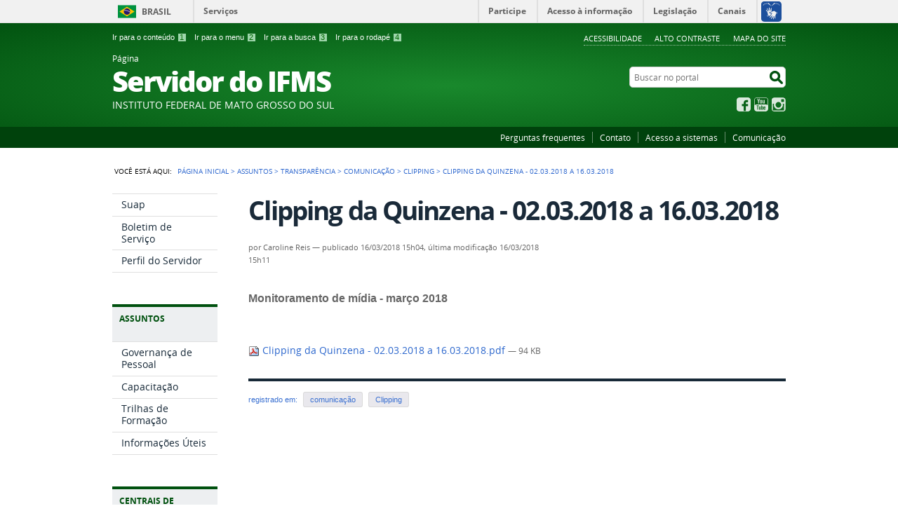

--- FILE ---
content_type: text/html;charset=utf-8
request_url: https://servidor.ifms.edu.br/assuntos/transparencia/comunicacao/clipping/clipping-da-quinzena-02-03-2018-a-16-03.2018/view
body_size: 5789
content:
<!DOCTYPE html>
<html lang="pt-br" dir="ltr">

<head>
    <meta http-equiv="Content-Type" content="text/html; charset=utf-8">

    
        <base href="https://servidor.ifms.edu.br/assuntos/transparencia/comunicacao/clipping/clipping-da-quinzena-02-03-2018-a-16-03.2018"><!--[if lt IE 7]></base><![endif]-->
    

    
        

<meta name="description" content="Monitoramento de mídia - março 2018">
<meta property="creator.productor" content="http://estruturaorganizacional.dados.gov.br/doc/unidade-organizacional/26">



  
    <link rel="stylesheet" type="text/css" href="https://servidor.ifms.edu.br/portal_css/Sunburst%20Theme/reset-cachekey-5b6aed910d63231e10fab23fbf8228b2.css" media="screen">
    <link rel="stylesheet" type="text/css" href="https://servidor.ifms.edu.br/portal_css/Sunburst%20Theme/base-cachekey-7a351d87f96f25a3f63ae9ee633df828.css">
    <link rel="stylesheet" type="text/css" href="https://servidor.ifms.edu.br/portal_css/Sunburst%20Theme/resourceplone.app.jquerytools.dateinput-cachekey-11fa8e7fb3661c63f72509cbb6512a34.css" media="screen">
    <style type="text/css" media="screen">@import url(https://servidor.ifms.edu.br/portal_css/Sunburst%20Theme/resourceplone.formwidget.autocompletejquery.autocomplete-cachekey-584efc7aeb0e3eaaec2ff4c06b0f6a71.css);</style>
    <link rel="stylesheet" type="text/css" href="https://servidor.ifms.edu.br/portal_css/Sunburst%20Theme/resourcecollection-cachekey-60252cd2186357eff3d1e5d88ce04150.css" media="screen">
    <style type="text/css" media="screen">@import url(https://servidor.ifms.edu.br/portal_css/Sunburst%20Theme/resourcecalendar_stylescalendar-cachekey-826e3575ceaa580221f9de994f303c7d.css);</style>
    <link rel="stylesheet" type="text/css" href="https://servidor.ifms.edu.br/portal_css/Sunburst%20Theme/resourcebrasil.gov.agendaagenda-cachekey-f284a4feecd4fbaf9e438ad4732571f4.css">
    <style type="text/css" media="screen">@import url(https://servidor.ifms.edu.br/portal_css/Sunburst%20Theme/jquery.autocomplete-cachekey-19b715b280104bc850ced0d583eb1098.css);</style>
    <style type="text/css" media="screen">@import url(https://servidor.ifms.edu.br/portal_css/Sunburst%20Theme/resourceProducts.Doormat.stylesheetsdoormat-cachekey-e1b255499dd64f969b79be470d2abd2e.css);</style>
    <link rel="stylesheet" type="text/css" href="https://servidor.ifms.edu.br/portal_css/Sunburst%20Theme/embedder-cachekey-f818a2d6abfd196c576a5fae4511b2ff.css" media="screen">
    <style type="text/css" media="screen">@import url(https://servidor.ifms.edu.br/portal_css/Sunburst%20Theme/resourcecollective.nitfcharcount-cachekey-9de943a87afe6c91ba4e120e22b2a4cd.css);</style>
    <link rel="stylesheet" type="text/css" href="https://servidor.ifms.edu.br/portal_css/Sunburst%20Theme/ploneCustom-cachekey-a2f917cfbb9c5a60befaaabcb74e7334.css" media="all">
    <link rel="stylesheet" type="text/css" href="https://servidor.ifms.edu.br/portal_css/Sunburst%20Theme/resourcebrasil.gov.tilestiles-cachekey-c289cb42197b9c647a8dbb9937b1f037.css" media="screen">
    <style type="text/css" media="screen">@import url(https://servidor.ifms.edu.br/portal_css/Sunburst%20Theme/resourcecollective.uploadcssbootstrap.min-cachekey-1a2dd96ca6d73c979647c75d109b5cff.css);</style>
    <link rel="stylesheet" type="text/css" href="https://servidor.ifms.edu.br/portal_css/Sunburst%20Theme/resourcebrasil.gov.portalcssmain-cachekey-a9c42f974410e8bd8f5fb124dbbea858.css">
        <!--[if lt IE 8]>    
    
    <link rel="stylesheet" type="text/css" href="https://servidor.ifms.edu.br/portal_css/Sunburst%20Theme/IEFixes-cachekey-4916381c377041c511215528e7e90433.css" media="screen" />
        <![endif]-->
    
    <link rel="stylesheet" type="text/css" href="https://servidor.ifms.edu.br/portal_css/Sunburst%20Theme/resourcebrasil.gov.portletscssmain-cachekey-0531868e5531bf9ba0fd688adf27f86f.css" media="screen">

  
  
    <script type="text/javascript" src="https://servidor.ifms.edu.br/portal_javascripts/Sunburst%20Theme/resourceplone.app.jquery-cachekey-ad2be000e348996dc0c6b88ab43dbd07.js"></script>
    <script type="text/javascript" src="https://servidor.ifms.edu.br/portal_javascripts/Sunburst%20Theme/resourceplone.formwidget.querystring.querywidget-cachekey-c51e45d3926ae9be5322e2f22c33ab83.js"></script>
    <script type="text/javascript" src="https://servidor.ifms.edu.br/portal_javascripts/Sunburst%20Theme/resourceplone.formwidget.contenttreecontenttree-cachekey-09b86a6694fba74c27938ad902b040e2.js"></script>
    <script type="text/javascript" src="https://servidor.ifms.edu.br/portal_javascripts/Sunburst%20Theme/resourcecollective.js.bootstrapjsbootstrap.min-cachekey-a81fb407baafda7928b5b5a2fe9df31e.js"></script>
    <script type="text/javascript" src="https://servidor.ifms.edu.br/portal_javascripts/Sunburst%20Theme/jquery.autocomplete.min-cachekey-33c1ad2126be087e5e18daeb658c3897.js"></script>
       <!--[if lte IE 8]>
     
    <script type="text/javascript" src="https://servidor.ifms.edu.br/portal_javascripts/Sunburst%20Theme/resourcecollective.pollsjsexcanvas.min-cachekey-050d344b123fa0e0d978c7c27ea90b72.js"></script>
       <![endif]-->
     
    <script type="text/javascript" src="https://servidor.ifms.edu.br/portal_javascripts/Sunburst%20Theme/resourcecollective.pollsjspolls-cachekey-da441aca8c6a867ede6317a955a40b08.js"></script>
    <script type="text/javascript" src="https://servidor.ifms.edu.br/portal_javascripts/Sunburst%20Theme/resourcejquery.cookie-cachekey-6d6108b02d8463f7b7250732b031c54c.js"></script>
    <script type="text/javascript" src="https://servidor.ifms.edu.br/portal_javascripts/Sunburst%20Theme/javascript-pagina-servidor-cachekey-4d1b00b160adbb1519dda8dd01d65f6b.js"></script>
    <script type="text/javascript" src="https://cdnjs.cloudflare.com/ajax/libs/ResponsiveSlides.js/1.55/responsiveslides.js"></script>


<title>Clipping da Quinzena - 02.03.2018 a 16.03.2018 — Página  Servidor do IFMS</title>

<link rel="http://purl.org/dc/terms/subject http://schema.org/about http://xmlns.com/foaf/0.1/primaryTopic" href="http://vocab.e.gov.br/2011/03/vcge#esquema">

        
    <link rel="author" href="https://servidor.ifms.edu.br/author/caroline.reis" title="Informações do Autor">


    <link rel="canonical" href="https://servidor.ifms.edu.br/assuntos/transparencia/comunicacao/clipping/clipping-da-quinzena-02-03-2018-a-16-03.2018">

    
    


<script type="text/javascript">
        jQuery(function($){
            if (typeof($.datepicker) != "undefined"){
              $.datepicker.setDefaults(
                jQuery.extend($.datepicker.regional['pt-BR'],
                {dateFormat: 'dd/mm/yy'}));
            }
        });
        </script>




    <link rel="search" href="https://servidor.ifms.edu.br/@@search" title="Buscar neste site">



        
        
        
        
        

        
        <meta name="generator" content="Plone - http://plone.org">
    

    <meta content="width=device-width, initial-scale=1.0" name="viewport">

    <link rel="shortcut icon" href="/++theme++verde/img/favicon.ico" type="image/x-icon">
    <link rel="apple-touch-icon" href="/++theme++verde/img/touch_icon.png">

    <!-- Plone CSS - only for preview, will be removed in rules.xml -->
    

    <!-- Theme CSS - only for preview, will be removed in rules and added in CSS registry -->
    
    <link media="all" href="/++theme++verde/css/style.css" type="text/css" rel="stylesheet">
</head>

<body dir="ltr" class="template-file_view portaltype-file site-servidor section-assuntos subsection-transparencia subsection-transparencia-comunicacao subsection-transparencia-comunicacao-clipping userrole-anonymous"><div id="accessibility-wrapper">
            <ul id="accessibility">
                    <li>
                        <a accesskey="1" href="#acontent" id="link-conteudo">Ir para o conteúdo <span>1</span></a>
                    </li>
                    <li>
                        <a accesskey="2" href="#anavigation" id="link-navegacao">Ir para o menu <span>2</span></a>
                    </li>
                    <li>
                        <a accesskey="3" href="#SearchableText" id="link-buscar">Ir para a busca <span>3</span></a>
                    </li>
                    <li>
                        <a accesskey="4" href="#afooter" id="link-rodape">Ir para o rodapé <span>4</span></a>
                    </li>
                </ul>
                
            
            
            <ul id="portal-siteactions">

    <li id="siteaction-accessibility"><a href="https://servidor.ifms.edu.br/acessibilidade" title="Acessibilidade" accesskey="5">Acessibilidade</a></li>
    <li id="siteaction-contraste"><a href="#" title="Alto Contraste" accesskey="6">Alto Contraste</a></li>
    <li id="siteaction-mapadosite"><a href="https://servidor.ifms.edu.br/mapadosite" title="Mapa do site" accesskey="7">Mapa do site</a></li>
</ul>
</div><div id="barra-identidade">
    <div id="barra-brasil" style="background:#7F7F7F; height: 20px; padding:0 0 0 10px;display:block;">
            <ul id="menu-barra-temp" style="list-style:none;">
                    <li style="display:inline; float:left;padding-right:10px; margin-right:10px; border-right:1px solid #EDEDED"><a href="http://brasil.gov.br" style="font-family:sans,sans-serif; text-decoration:none; color:white;">Portal do Governo Brasileiro</a></li>
                    <li><a style="font-family:sans,sans-serif; text-decoration:none; color:white;" href="http://epwg.governoeletronico.gov.br/barra/atualize.html">Atualize sua Barra de Governo</a></li>
            </ul>
    </div>
</div><div id="wrapper">

        <!-- HEADER -->

        <div id="header" role="banner">

            <div>
            <div id="logo">
    <a id="portal-logo" title="Página do Servidor do Instituto Federal de Mato Grosso do Sul - IFMS." href="https://servidor.ifms.edu.br">
            <span id="portal-title-1">Página </span>
            <h1 id="portal-title" class="corto">Servidor do IFMS</h1>
            <span id="portal-description">Instituto Federal de Mato  Grosso do Sul</span>
    </a>
</div>

            <div id="portal-searchbox">

    <form id="nolivesearchGadget_form" action="https://servidor.ifms.edu.br/@@busca">
        <fieldset class="LSBox">
            <legend class="hiddenStructure">Buscar no portal</legend>
            <label class="hiddenStructure" for="nolivesearchGadget">Buscar no portal</label>

            <input name="SearchableText" type="text" size="18" title="Buscar no portal" placeholder="Buscar no portal" class="searchField" id="nolivesearchGadget">

            <input class="searchButton" type="submit" value="Buscar no portal">

        </fieldset>
    </form>

</div>

            <div id="social-icons">
                <ul><li id="portalredes-facebook" class="portalredes-item">
                <a href="http://facebook.com/ifms.oficial">Facebook</a>
            </li><li id="portalredes-youtube" class="portalredes-item">
                <a href="http://youtube.com/IFMScomunica">YouTube</a>
            </li><li id="portalredes-instagram" class="portalredes-item">
                <a href="http://instagram.com/ifms.oficial">Instagram</a>
            </li></ul>
            </div>

        </div>
        <div id="sobre">
            <ul><li id="portalservicos-perguntas-frequentes" class="portalservicos-item"><a href="https://servidor.ifms.edu.br/servicos/perguntas-frequentes" title="Perguntas frequentes">Perguntas frequentes</a></li><li id="portalservicos-contato" class="portalservicos-item"><a href="https://servidor.ifms.edu.br/servicos/contato" title="Contato">Contato</a></li><li id="portalservicos-acesso-a-sistemas" class="portalservicos-item"><a href="https://servidor.ifms.edu.br/servicos/acesso-a-sistemas" title="Acesso a sistemas">Acesso a sistemas</a></li><li id="portalservicos-comunicacao" class="portalservicos-item"><a href="https://servidor.ifms.edu.br/servicos/comunicacao" title="Comunicação">Comunicação</a></li></ul>
        </div>
    </div>

    <!-- content -->

    <div id="main" role="main">
    <div id="plone-content">

        <!-- Demo Plone Content -->

        <div id="portal-columns" class="row">

            <div id="viewlet-above-content"><div id="portal-breadcrumbs">
    <span id="breadcrumbs-you-are-here">Você está aqui:</span>
    <span id="breadcrumbs-home">
        <a href="https://servidor.ifms.edu.br">Página Inicial</a>
        <span class="breadcrumbSeparator">
            &gt;
            
        </span>
    </span>
    <span dir="ltr" id="breadcrumbs-1">
        
            <a href="https://servidor.ifms.edu.br/assuntos">Assuntos</a>
            <span class="breadcrumbSeparator">
                &gt;
                
            </span>
            
         
    </span>
    <span dir="ltr" id="breadcrumbs-2">
        
            <a href="https://servidor.ifms.edu.br/assuntos/transparencia">Transparência</a>
            <span class="breadcrumbSeparator">
                &gt;
                
            </span>
            
         
    </span>
    <span dir="ltr" id="breadcrumbs-3">
        
            <a href="https://servidor.ifms.edu.br/assuntos/transparencia/comunicacao">Comunicação</a>
            <span class="breadcrumbSeparator">
                &gt;
                
            </span>
            
         
    </span>
    <span dir="ltr" id="breadcrumbs-4">
        
            <a href="https://servidor.ifms.edu.br/assuntos/transparencia/comunicacao/clipping">Clipping</a>
            <span class="breadcrumbSeparator">
                &gt;
                
            </span>
            
         
    </span>
    <span dir="ltr" id="breadcrumbs-5">
        
            
            
            <span id="breadcrumbs-current">Clipping da Quinzena - 02.03.2018 a 16.03.2018</span>
         
    </span>

</div>
</div>

            <!-- Column 1 -->
            <div id="navigation">
                <a name="anavigation" id="anavigation"></a>
                <span class="menuTrigger">Menu</span>
                <div id="portal-column-one" class="cell width-1:4 position-0">
            
                
<div class="portletWrapper" id="portletwrapper-706c6f6e652e6c656674636f6c756d6e0a636f6e746578740a2f7365727669646f720a72656c6576616e636961" data-portlethash="706c6f6e652e6c656674636f6c756d6e0a636f6e746578740a2f7365727669646f720a72656c6576616e636961">
<dl class="portlet portletNavigationTree">

    <dt class="portletHeader hiddenStructure">
        <span class="portletTopLeft"></span>
        Navegação
        <span class="portletTopRight"></span>
    </dt>

    <dd class="portletItem lastItem">
        <ul class="navTree navTreeLevel0">
            
            



<li class="navTreeItem visualNoMarker section-suap">

    


        <a href="https://suap.ifms.edu.br/" title="Sistema Unificado de Administração Pública" class="state-published contenttype-link">
            
            <span>Suap</span>
        </a>

        

    
</li>

<li class="navTreeItem visualNoMarker section-boletim-de-servicos">

    


        <a href="https://suap.ifms.edu.br/bse/consulta_publica/" title="Boletim de Serviços do IFMS" class="state-published contenttype-link">
            
            <span>Boletim de Serviço</span>
        </a>

        

    
</li>

<li class="navTreeItem visualNoMarker section-perfil-do-servidor">

    


        <a href="http://servidor.ifms.edu.br/perfil-do-servidor" title="Histórias de vida, curiosidades e trajetórias profissionais de nossos servidores" class="state-published contenttype-link">
            
            <span>Perfil do Servidor</span>
        </a>

        

    
</li>




        </ul>
        <span class="portletBottomLeft"></span>
        <span class="portletBottomRight"></span>
    </dd>
</dl>

</div>

<div class="portletWrapper" id="portletwrapper-706c6f6e652e6c656674636f6c756d6e0a636f6e746578740a2f7365727669646f720a617373756e746f73" data-portlethash="706c6f6e652e6c656674636f6c756d6e0a636f6e746578740a2f7365727669646f720a617373756e746f73">
<dl class="portlet portletNavigationTree">

    <dt class="portletHeader">
        <span class="portletTopLeft"></span>
        Assuntos
        <span class="portletTopRight"></span>
    </dt>

    <dd class="portletItem lastItem">
        <ul class="navTree navTreeLevel0">
            
            



<li class="navTreeItem visualNoMarker navTreeFolderish section-governanca-de-pessoal">

    


        <a href="https://servidor.ifms.edu.br/assuntos/governanca-de-pessoal" title="Informações sobre a Diretoria  de Gestão de Pessoas do IFMS, as competência de suas coordenações, requerimentos utilizados pelo setor, regulamentos e legislação pertinente." class="state-published navTreeFolderish contenttype-folder">
            
            <span>Governança de Pessoal</span>
        </a>

        

    
</li>

<li class="navTreeItem visualNoMarker section-capacitacao">

    


        <a href="https://servidor.ifms.edu.br/assuntos/governanca-de-pessoal/capacitacao" title="" class="state-published contenttype-link">
            
            <span>Capacitação</span>
        </a>

        

    
</li>

<li class="navTreeItem visualNoMarker navTreeFolderish section-trilhas-de-formacao">

    


        <a href="https://servidor.ifms.edu.br/assuntos/trilhas-de-formacao" title="" class="state-published navTreeFolderish contenttype-folder">
            
            <span>Trilhas de Formação</span>
        </a>

        

    
</li>

<li class="navTreeItem visualNoMarker navTreeFolderish section-entre-nos">

    


        <a href="https://servidor.ifms.edu.br/assuntos/entre-nos" title="" class="state-published navTreeFolderish contenttype-folder">
            
            <span>Informações Úteis</span>
        </a>

        

    
</li>




        </ul>
        <span class="portletBottomLeft"></span>
        <span class="portletBottomRight"></span>
    </dd>
</dl>

</div>

<div class="portletWrapper" id="portletwrapper-706c6f6e652e6c656674636f6c756d6e0a636f6e746578740a2f7365727669646f720a63656e74726169732d64652d636f6e746575646f73" data-portlethash="706c6f6e652e6c656674636f6c756d6e0a636f6e746578740a2f7365727669646f720a63656e74726169732d64652d636f6e746575646f73">
<dl class="portlet portletStaticText portlet-static-centrais-de-conteudos">

    <dt class="portletHeader">
        <span class="portletTopLeft"></span>
        <span>
           Centrais de  Conteúdos
        </span>
        <span class="portletTopRight"></span>
    </dt>

    <dd class="portletItem odd">
        <ul class="list-central">
<li class="item-central item-fotos last-item"><a title="" href="https://servidor.ifms.edu.br/galerias-de-fotos" class="link-central link-fotos internal-link" target="_self">Imagens</a></li>

<li class="item-central item-infograficos"><a title="" href="https://servidor.ifms.edu.br/publicacoes/publicacoes" class="link-central link-infograficos internal-link" target="_self">Publicações </a></li>
</ul>
        
            <span class="portletBottomLeft"></span>
            <span class="portletBottomRight"></span>
        
    </dd>
    
    

</dl>
</div>




            
        </div></div>

            <!-- Conteudo -->
            <div id="portal-column-content" class="cell width-3:4 position-1:4">
                <a name="acontent" id="acontent"></a>

                <div class="">

                    

                    

    <dl class="portalMessage info" id="kssPortalMessage" style="display:none">
        <dt>Info</dt>
        <dd></dd>
    </dl>

    


                    
                        <div id="content">

                            

                            

                             <div id="viewlet-above-content-title"></div>
                             
                                 
                                 
            
            <h1 class="documentFirstHeading">Clipping da Quinzena - 02.03.2018 a 16.03.2018</h1>
        
                             
                             <div id="viewlet-below-content-title">

<div class="documentByLine" id="plone-document-byline">
  

  
  
    <span class="documentAuthor">
      por <span>Caroline Reis</span>
         —
    </span>
  
  

  
  <span class="documentPublished">
    <span>publicado</span>
    16/03/2018 15h04,
  </span>

  <span class="documentModified">
    <span>última modificação</span>
    16/03/2018 15h11
  </span>
  

  

  

  

  

</div>
</div>

                             
                                 
                                 
            
            <div class="documentDescription description">Monitoramento de mídia - março 2018</div>
        
                             

                             <div id="viewlet-above-content-body"></div>
                             <div id="content-core">
                                 
        
            <p>
                <a href="https://servidor.ifms.edu.br/assuntos/transparencia/comunicacao/clipping/clipping-da-quinzena-02-03-2018-a-16-03.2018/@@download/file/Clipping%20da%20Quinzena%20-%2002.03.2018%20a%2016.03.2018.pdf">
                    <img border="0" src="https://servidor.ifms.edu.br/pdf.png" alt="application/pdf">
                    Clipping da Quinzena - 02.03.2018 a 16.03.2018.pdf
                </a> 
                <span class="discreet">
                      — 94 KB</span>
            </p>

            
        
    
                             </div>
                             

                            
                        </div>
                    

                    
                </div>

                <div id="viewlet-below-content"><div id="category" class="documentByLine">
  registrado em:
  <span>
    <a href="https://servidor.ifms.edu.br/@@search?Subject%3Alist=comunica%C3%A7%C3%A3o" class="link-category" rel="tag">comunicação</a><span class="separator">,</span>
  </span>
  <span>
    <a href="https://servidor.ifms.edu.br/@@search?Subject%3Alist=Clipping" class="link-category" rel="tag">Clipping</a>
  </span>
</div>







</div>

            </div>

            <!-- Column 2-->

            

        </div>

        <!-- /Demo Plone Content -->

    </div>

    <div class="clear"></div>
    <div id="voltar-topo">
    <a href="#wrapper">Voltar para o topo</a>
</div>

</div>

<!-- Footer -->
<div id="footer" role="contentinfo">
    <a name="afooter" id="afooter"></a>

    <div id="doormat-container" class="columns-4">

  
  <div class="doormatColumn column-0">
    
    <dl class="doormatSection">
      <dt class="doormatSectionHeader">Assuntos</dt>
      <dd class="doormatSectionBody">
        <a href="http://servidor.ifms.edu.br/assuntos/entre-nos" class="external-link">Entre Nós</a>
        
      </dd>
      <dd class="doormatSectionBody">
        <a href="http://servidor.ifms.edu.br/assuntos/gestao-de-pessoas" class="external-link">Gestão de Pessoas</a>
        
      </dd>
      <dd class="doormatSectionBody">
        <a href="http://servidor.ifms.edu.br/assuntos/transparencia" class="external-link">Transparência</a>
        
      </dd>
      <dd class="doormatSectionBody">
        <a href="http://servidor.ifms.edu.br/assuntos/oportunidade" class="external-link">Oportunidade</a>
        
      </dd>
      <dd class="doormatSectionBody">
        <a href="http://servidor.ifms.edu.br/assuntos/qualidade-de-vida" class="external-link">Qualidade de Vida</a>
        
      </dd>
      <dd class="doormatSectionBody">
        <a href="http://servidor.ifms.edu.br/assuntos/comemore" class="external-link">Comemore</a>
        
      </dd>
    </dl>
  </div>
  <div class="doormatColumn column-1">
    
    <dl class="doormatSection">
      <dt class="doormatSectionHeader">Serviços</dt>
      <dd class="doormatSectionBody">
        <a href="http://servidor.ifms.edu.br/servicos/perguntas-frequentes" class="external-link">Perguntas frequentes</a>
        
      </dd>
      <dd class="doormatSectionBody">
        <a href="http://servidor.ifms.edu.br/contato" class="external-link">Contato</a>
        
      </dd>
      <dd class="doormatSectionBody">
        <a href="http://servidor.ifms.edu.br/servicos/acesso-a-sistemas" class="external-link">Acesso a sistemas</a>
        
      </dd>
      <dd class="doormatSectionBody">
        <a href="http://servidor.ifms.edu.br/servicos/comunicacao" class="external-link">Comunicação</a>
        
      </dd>
    </dl>
  </div>
  <div class="doormatColumn column-2">
    
    <dl class="doormatSection">
      <dt class="doormatSectionHeader">Redes sociais</dt>
      <dd class="doormatSectionBody">
        <a href="http://www.facebook.com/ifms.oficial" class="external-link">Facebook</a>
        
      </dd>
      <dd class="doormatSectionBody">
        <a href="https://www.youtube.com/user/IFMScomunica" class="external-link">YouTube</a>
        
      </dd>
      <dd class="doormatSectionBody">
        <a href="https://www.instagram.com/ifms.oficial/" class="external-link">Instagram</a>
        
      </dd>
    </dl>
  </div>
  <div class="doormatColumn column-3">
    
    <dl class="doormatSection">
      <dt class="doormatSectionHeader">Navegação</dt>
      <dd class="doormatSectionBody">
        <a href="https://servidor.ifms.edu.br/acessibilidade" class="external-link">Acessibilidade</a>
        
      </dd>
      <dd class="doormatSectionBody">
        <a href="https://servidor.ifms.edu.br/mapadosite" class="external-link">Mapa do site</a>
        
      </dd>
    </dl>
  </div>
</div>
    <div class="clear"></div>
    <div id="footer-brasil" class="footer-logos"></div>
</div>
<div id="extra-footer">
    <p>Desenvolvido com o CMS de código aberto <a href="http://plone.org">Plone</a></p>
</div>

<!-- /Footer-->

    
    <script defer src="++resource++brasil.gov.barra/barra.js" type="text/javascript"></script>
    
    

</div><!-- Google tag (gtag.js) -->
<script async src="https://www.googletagmanager.com/gtag/js?id=G-QW8E7D4Q9J"></script>
<script>
  window.dataLayer = window.dataLayer || [];
  function gtag(){dataLayer.push(arguments);}
  gtag('js', new Date());

  gtag('config', 'G-QW8E7D4Q9J');
</script></body>
</html>


--- FILE ---
content_type: application/javascript
request_url: https://servidor.ifms.edu.br/assuntos/transparencia/comunicacao/clipping/++resource++brasil.gov.barra/barra.js
body_size: 15242
content:
/** @source http://softwarepublico.gov.br/gitlab/govbr/barra-govbr/ @license magnet:?xt=urn:btih:90dc5c0be029de84e523b9b3922520e79e0e6f08&dn=cc0.txt CC0 */  !function(){var M,L,j,u,I='<div id="wrapper-barra-brasil"><div class="brasil-flag"><a href="http://brasil.gov.br" class="link-barra">Brasil</a></div><span class="acesso-info"><a href="http://servicos.gov.br/?pk_campaign=barrabrasil" class="link-barra" id="barra-brasil-orgao">Servi&ccedil;os</a></span><nav><ul class="list"><li><a href="#" id="menu-icon"></a></li><li class="list-item first"><a href="http://brasil.gov.br/barra#participe" class="link-barra">Participe</a></li><li class="list-item"><a href="http://brasil.gov.br/barra#acesso-informacao" class="link-barra">Acesso &agrave; informa&ccedil;&atilde;o</a></li><li class="list-item"><a href="http://www.planalto.gov.br/legislacao" class="link-barra">Legisla&ccedil;&atilde;o</a></li><li class="list-item last last-item"><a href="http://brasil.gov.br/barra#orgaos-atuacao-canais" class="link-barra">Canais</a></li></ul></nav><nav id="brasil-vlibras"><ul><li><a class="logo-vlibras" href="#"></a><a href="http://www.vlibras.gov.br/" class="link-vlibras">Acess&iacute;vel em Libras</a></li></ul></nav></div>';M=document.getElementById("barra-brasil"),M&&(M.removeAttribute("style"),M.innerHTML=I,j=document.getElementsByTagName("head")[0]),L=function(){var M,L;for(L=document.getElementsByTagName("meta"),M=0;M<L.length;){if("creator.productor"===L[M].getAttribute("property"))return"&orgao="+L[M].getAttribute("content");M++}return""},u=document.getElementById("barra-brasil-orgao"),u.setAttribute("href","http://www.servicos.gov.br/?pk_campaign=barrabrasil"+L()),window._barrabrasil={insere_css:function(M){var L;return L=document.createElement("style"),L.setAttribute("type","text/css"),L.setAttribute("media","all"),L.appendChild(document.createTextNode(M)),j.appendChild(L)}}}(),window._barrabrasil.insere_css('#barra-brasil div,#barra-brasil a,#barra-brasil ul,#barra-brasil li{margin:0;padding:0;font-size:100%;font-family:inherit;vertical-align:baseline}#barra-brasil ul{list-style:none}@font-face{font-family:"Open Sans";font-style:normal;font-weight:700;src:local("Open Sans Bold"),local("OpenSans-Bold"),url("//barra.brasil.gov.br/static/opensans-bold.woff") format("woff")}#barra-brasil{height:32px;background:#f1f1f1;font-weight:bold;font-size:12px;line-height:32px;font-family:"Open Sans",Arial,Helvetica,sans-serif;border-bottom:1px solid #dfdfdf;box-sizing:content-box}#barra-brasil a{text-decoration:none}body.contraste #barra-brasil,body.contraste .link-vlibras{background:#000 !important}body.contraste #barra-brasil .link-barra,body.contraste #barra-brasil .link-vlibras{color:#FF0 !important;text-decoration:underline}div#wrapper-barra-brasil{position:relative;margin:0 auto;width:100%;max-width:960px;height:100%}#barra-brasil .brasil-flag{float:left;padding:7px 0 6px;width:115px;height:19px;border-right:2px solid #dfdfdf}#barra-brasil .brasil-flag .link-barra{display:block;padding-left:42px;width:43px;background:url("data:image/svg+xml,%3Csvg%20xmlns%3D%22http%3A%2F%2Fwww.w3.org%2F2000%2Fsvg%22%20width%3D%2226%22%20height%3D%2219%22%20viewBox%3D%220%200%20100000%2070000%22%3E%3Cpath%20fill%3D%22%2300923F%22%20d%3D%22M0%200h100000v70000H0z%22%2F%3E%3Cpath%20fill%3D%22%23F8C300%22%20d%3D%22M50000%208500L8500%2035000l41500%2026500%2041500-26500L50000%208500z%22%2F%3E%3Ccircle%20fill%3D%22%2328166F%22%20cx%3D%2249963%22%20cy%3D%2235000%22%20r%3D%2217464%22%2F%3E%3Cpath%20fill%3D%22%23FFF%22%20d%3D%22M39537%2029605c10388%200%2019911%203821%2027238%2010127%20242-850%20421-1726%20532-2622-7597-6162-17265-9862-27770-9862-1821%200-3617%20114-5382%20330-377%20805-695%201642-948%202507%202065-316%204179-480%206330-480z%22%2F%3E%3C%2Fsvg%3E") 8px center no-repeat;text-transform:uppercase;line-height:19px}#barra-brasil #brasil-vlibras{position:absolute;top:0;right:0;display:block}#barra-brasil #brasil-vlibras ul{padding-top:32px}#barra-brasil #brasil-vlibras .logo-vlibras{background:url("[data-uri]") 8px center no-repeat;position:absolute;top:0;right:0;width:43px;height:32px;display:block}#barra-brasil #brasil-vlibras .link-vlibras{height:0;transition:0.1s;width:auto;z-index:9;height:0;display:block;border:2px solid #dfdfdf;padding:5px 12px 5px 12px;color:#606060;visibility:hidden;position:relative}#barra-brasil #brasil-vlibras .logo-vlibras:hover+.link-vlibras,#barra-brasil #brasil-vlibras .logo-vlibras:active+.link-vlibras,#barra-brasil #brasil-vlibras .logo-vlibras:focus+.link-vlibras,#barra-brasil #brasil-vlibras .link-vlibras:hover,#barra-brasil #brasil-vlibras .link-vlibras:active,#barra-brasil #brasil-vlibras .link-vlibras:focus{height:32px;display:block;border:2px solid #dfdfdf;padding:5px 12px 5px 12px;visibility:visible;background:#f1f1f1}#barra-brasil .acesso-info{position:absolute;left:130px}#barra-brasil .list{position:absolute;top:0;right:40px}#barra-brasil .list .first{border-left:2px solid #dfdfdf}#barra-brasil .list-item{display:inline-block;height:32px;line-height:32px;border-right:2px solid #dfdfdf}#barra-brasil .list-item a{padding:8px 15px 8px 13px}#barra-brasil .link-barra{color:#606060}#barra-brasil #menu-icon{position:absolute;top:3px;border-top:15px double #606060;border-bottom:5px solid #606060;display:none;width:20px;right:5px}@media only screen and (max-width: 959px){#barra-brasil #menu-icon{display:inline-block;padding:5px 3px 0px 3px}#barra-brasil .list .first{border-left:1px solid #dfdfdf}#barra-brasil nav:hover #menu-icon,#barra-brasil nav:active #menu-icon,#barra-brasil nav:focus #menu-icon{background-color:#DDD}body.contraste #barra-brasil nav:hover #menu-icon,body.contraste #barra-brasil nav:active #menu-icon,body.contraste #barra-brasil nav:focus #menu-icon{background-color:#606060 !important}#barra-brasil ul.list,#barra-brasil ul.list:active,#barra-brasil ul.list:focus{overflow:hidden;height:0px;transition:0.3s;padding-top:32px;width:auto;position:absolute;z-index:9}#barra-brasil .list-item{display:block;text-align:center;height:30px;background:#EEE;border:1px solid #dfdfdf}#barra-brasil .list-item a{padding:8px 30px 8px 28px}body.contraste #barra-brasil .list-item{background:#000 !important}body.contraste #menu-icon{border-top:15px double #fff !important;border-bottom:5px solid #fff !important}#barra-brasil .list a:active li,#barra-brasil .list a:focus li,#barra-brasil .list a:hover li{background:#DDD}body.contraste #barra-brasil .list a:active li,body.contraste #barra-brasil .list a:focus li,body.contraste #barra-brasil .list a:hover li{background:#606060 !important}#barra-brasil nav:active ul.list,#barra-brasil nav:focus ul.list,#barra-brasil nav:hover ul.list{height:150px;transition:0.5s}div#wrapper-barra-brasil{overflow:visible}}@media screen and (min-width: 960px){#wrapper-barra-brasil{width:960px}}@media print{#barra-brasil .list{display:none}#barra-brasil .acesso-info .link-barra:after{content:" Barra GovBr"}}'),!function(){var M,L='<div id="wrapper-footer-brasil"><a href="http://www.acessoainformacao.gov.br/"><span class="logo-acesso-footer"></span></a><a href="http://www.brasil.gov.br/"><span class="logo-brasil-footer"></span></a></div>';M=document.getElementById("footer-brasil"),M&&(M.innerHTML=L),window._footerbrasil={insere_css:function(M){var L,j;return j=document.createElement("style"),j.setAttribute("type","text/css"),j.setAttribute("media","all"),j.appendChild(document.createTextNode(M)),L=document.getElementsByTagName("head")[0],L.appendChild(j)}}}(),window._footerbrasil.insere_css('div#wrapper-footer-brasil{position:relative;overflow:hidden;margin:0 auto;width:auto;padding:0 20px;max-width:960px}#wrapper-footer-brasil .logo-acesso-footer{float:left;width:107px;background:url("data:image/svg+xml,%3Csvg%20xmlns%3D%22http%3A%2F%2Fwww.w3.org%2F2000%2Fsvg%22%20viewBox%3D%220%200%2017585%207497%22%20height%3D%2249%22%20width%3D%22107%22%20clip-rule%3D%22evenodd%22%20fill-rule%3D%22evenodd%22%20shape-rendering%3D%22geometricPrecision%22%20text-rendering%3D%22geometricPrecision%22%3E%3Cdefs%3E%3Cstyle%20type%3D%22text%2Fcss%22%3E%3C%21%5BCDATA%5B.a%20%7Bfont%3A%20normal%20bold%201693px%20Open%20Sans%2C%20sans-serif%3B%7D%5D%5D%3E%3C%2Fstyle%3E%3C%2Fdefs%3E%3Cg%20transform%3D%22translate%28-1125%20-10350%29%22%3E%3Ccircle%20cx%3D%224864%22%20cy%3D%2214099%22%20r%3D%223739%22%20fill%3D%22%23f6a800%22%2F%3E%3Cpath%20d%3D%22M1835%2016193.3l-353%201005c-137%20389%2070%20596%20459%20459l1005-353z%22%20class%3D%22fil1%22%20fill%3D%22%23f6a800%22%2F%3E%3Ccircle%20r%3D%22750%22%20cy%3D%2212225%22%20cx%3D%224874%22%20fill%3D%22%2300692c%22%2F%3E%3Cpath%20d%3D%22M4874%2013350c-414%200-750%20336-750%20750v1877c0%20414%20336%20750%20750%20750s750-336%20750-750v-1877c0-414-336-750-750-750z%22%20fill%3D%22%2300692c%22%2F%3E%3Cg%20fill%3D%22%23fff%22%3E%3Ctext%20x%3D%228873%22%20y%3D%2213324%22%3E%3Ctspan%20class%3D%22a%22%20y%3D%2213324%22%3EAcesso%20%C3%A0%3C%2Ftspan%3E%3Ctspan%20class%3D%22a%22%20x%3D%228873%22%20y%3D%2215440%22%3EInforma%C3%A7%C3%A3o%3C%2Ftspan%3E%3C%2Ftext%3E%3C%2Fg%3E%3C%2Fg%3E%3C%2Fsvg%3E") center no-repeat;height:49px}#wrapper-footer-brasil .logo-brasil-footer{float:right;width:155px;background:url("[data-uri]") center no-repeat;height:48px}body.contraste #footer-brasil{background:#000 !important}@media screen and (min-width: 960px){#wrapper-footer-brasil{width:960px}}@media print{#wrapper-footer-brasil{border-top:2px solid #dfdfdf}#wrapper-footer-brasil:before{content:"Barra GovBr";color:#606060;font-size:12px;font-family:"Open Sans",Arial,Helvetica,sans-serif}}');
/** @license-end */